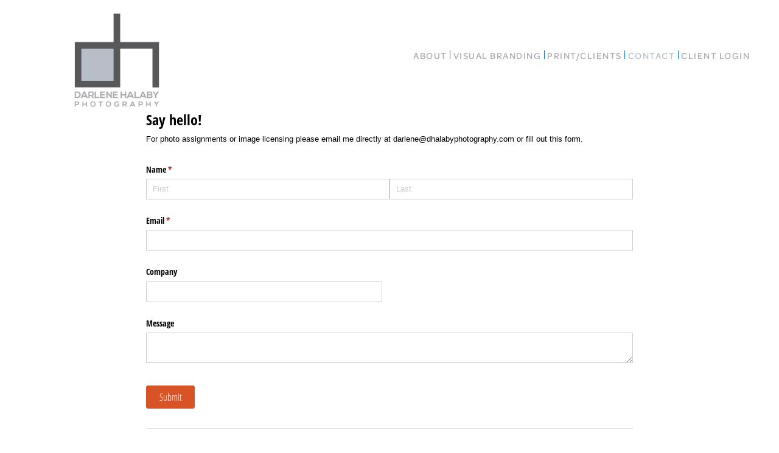

--- FILE ---
content_type: text/css; charset=utf-8
request_url: https://dhalabyphotography.com/css/page?styleIds=YjY3YzYwNTQxZWJmNDllYzliNDgyMGVhOWQ5NWQxMTcsYmI3MWFkYjY3ODViNGU4ZmE1Zjk2ZDBjODNmNjAzY2M=
body_size: 342
content:
div.blockWrap_bb71adb6785b4e8fa5f96d0c83f603cc{color:#666;}div.blockWrap_bb71adb6785b4e8fa5f96d0c83f603cc .ctaInnerContent{color:#666}div.blockWrap_bb71adb6785b4e8fa5f96d0c83f603cc .gridTrigger{fill:#666}.blockWrap_bb71adb6785b4e8fa5f96d0c83f603cc .ctaContainer{max-width:none}div.blockWrap_bb71adb6785b4e8fa5f96d0c83f603cc{background-color:transparent;background-image:none}